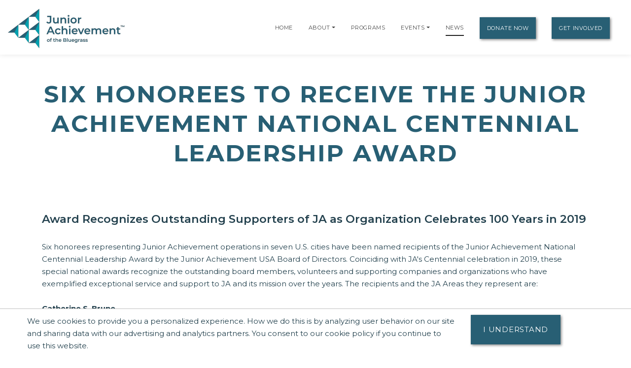

--- FILE ---
content_type: text/html; charset=utf-8
request_url: https://www.google.com/recaptcha/api2/anchor?ar=1&k=6LfHrSkUAAAAAPnKk5cT6JuKlKPzbwyTYuO8--Vr&co=aHR0cHM6Ly9ibHVlZ3Jhc3MuamEub3JnOjQ0Mw..&hl=en&v=PoyoqOPhxBO7pBk68S4YbpHZ&size=invisible&anchor-ms=20000&execute-ms=30000&cb=gtoeh772u3nw
body_size: 49606
content:
<!DOCTYPE HTML><html dir="ltr" lang="en"><head><meta http-equiv="Content-Type" content="text/html; charset=UTF-8">
<meta http-equiv="X-UA-Compatible" content="IE=edge">
<title>reCAPTCHA</title>
<style type="text/css">
/* cyrillic-ext */
@font-face {
  font-family: 'Roboto';
  font-style: normal;
  font-weight: 400;
  font-stretch: 100%;
  src: url(//fonts.gstatic.com/s/roboto/v48/KFO7CnqEu92Fr1ME7kSn66aGLdTylUAMa3GUBHMdazTgWw.woff2) format('woff2');
  unicode-range: U+0460-052F, U+1C80-1C8A, U+20B4, U+2DE0-2DFF, U+A640-A69F, U+FE2E-FE2F;
}
/* cyrillic */
@font-face {
  font-family: 'Roboto';
  font-style: normal;
  font-weight: 400;
  font-stretch: 100%;
  src: url(//fonts.gstatic.com/s/roboto/v48/KFO7CnqEu92Fr1ME7kSn66aGLdTylUAMa3iUBHMdazTgWw.woff2) format('woff2');
  unicode-range: U+0301, U+0400-045F, U+0490-0491, U+04B0-04B1, U+2116;
}
/* greek-ext */
@font-face {
  font-family: 'Roboto';
  font-style: normal;
  font-weight: 400;
  font-stretch: 100%;
  src: url(//fonts.gstatic.com/s/roboto/v48/KFO7CnqEu92Fr1ME7kSn66aGLdTylUAMa3CUBHMdazTgWw.woff2) format('woff2');
  unicode-range: U+1F00-1FFF;
}
/* greek */
@font-face {
  font-family: 'Roboto';
  font-style: normal;
  font-weight: 400;
  font-stretch: 100%;
  src: url(//fonts.gstatic.com/s/roboto/v48/KFO7CnqEu92Fr1ME7kSn66aGLdTylUAMa3-UBHMdazTgWw.woff2) format('woff2');
  unicode-range: U+0370-0377, U+037A-037F, U+0384-038A, U+038C, U+038E-03A1, U+03A3-03FF;
}
/* math */
@font-face {
  font-family: 'Roboto';
  font-style: normal;
  font-weight: 400;
  font-stretch: 100%;
  src: url(//fonts.gstatic.com/s/roboto/v48/KFO7CnqEu92Fr1ME7kSn66aGLdTylUAMawCUBHMdazTgWw.woff2) format('woff2');
  unicode-range: U+0302-0303, U+0305, U+0307-0308, U+0310, U+0312, U+0315, U+031A, U+0326-0327, U+032C, U+032F-0330, U+0332-0333, U+0338, U+033A, U+0346, U+034D, U+0391-03A1, U+03A3-03A9, U+03B1-03C9, U+03D1, U+03D5-03D6, U+03F0-03F1, U+03F4-03F5, U+2016-2017, U+2034-2038, U+203C, U+2040, U+2043, U+2047, U+2050, U+2057, U+205F, U+2070-2071, U+2074-208E, U+2090-209C, U+20D0-20DC, U+20E1, U+20E5-20EF, U+2100-2112, U+2114-2115, U+2117-2121, U+2123-214F, U+2190, U+2192, U+2194-21AE, U+21B0-21E5, U+21F1-21F2, U+21F4-2211, U+2213-2214, U+2216-22FF, U+2308-230B, U+2310, U+2319, U+231C-2321, U+2336-237A, U+237C, U+2395, U+239B-23B7, U+23D0, U+23DC-23E1, U+2474-2475, U+25AF, U+25B3, U+25B7, U+25BD, U+25C1, U+25CA, U+25CC, U+25FB, U+266D-266F, U+27C0-27FF, U+2900-2AFF, U+2B0E-2B11, U+2B30-2B4C, U+2BFE, U+3030, U+FF5B, U+FF5D, U+1D400-1D7FF, U+1EE00-1EEFF;
}
/* symbols */
@font-face {
  font-family: 'Roboto';
  font-style: normal;
  font-weight: 400;
  font-stretch: 100%;
  src: url(//fonts.gstatic.com/s/roboto/v48/KFO7CnqEu92Fr1ME7kSn66aGLdTylUAMaxKUBHMdazTgWw.woff2) format('woff2');
  unicode-range: U+0001-000C, U+000E-001F, U+007F-009F, U+20DD-20E0, U+20E2-20E4, U+2150-218F, U+2190, U+2192, U+2194-2199, U+21AF, U+21E6-21F0, U+21F3, U+2218-2219, U+2299, U+22C4-22C6, U+2300-243F, U+2440-244A, U+2460-24FF, U+25A0-27BF, U+2800-28FF, U+2921-2922, U+2981, U+29BF, U+29EB, U+2B00-2BFF, U+4DC0-4DFF, U+FFF9-FFFB, U+10140-1018E, U+10190-1019C, U+101A0, U+101D0-101FD, U+102E0-102FB, U+10E60-10E7E, U+1D2C0-1D2D3, U+1D2E0-1D37F, U+1F000-1F0FF, U+1F100-1F1AD, U+1F1E6-1F1FF, U+1F30D-1F30F, U+1F315, U+1F31C, U+1F31E, U+1F320-1F32C, U+1F336, U+1F378, U+1F37D, U+1F382, U+1F393-1F39F, U+1F3A7-1F3A8, U+1F3AC-1F3AF, U+1F3C2, U+1F3C4-1F3C6, U+1F3CA-1F3CE, U+1F3D4-1F3E0, U+1F3ED, U+1F3F1-1F3F3, U+1F3F5-1F3F7, U+1F408, U+1F415, U+1F41F, U+1F426, U+1F43F, U+1F441-1F442, U+1F444, U+1F446-1F449, U+1F44C-1F44E, U+1F453, U+1F46A, U+1F47D, U+1F4A3, U+1F4B0, U+1F4B3, U+1F4B9, U+1F4BB, U+1F4BF, U+1F4C8-1F4CB, U+1F4D6, U+1F4DA, U+1F4DF, U+1F4E3-1F4E6, U+1F4EA-1F4ED, U+1F4F7, U+1F4F9-1F4FB, U+1F4FD-1F4FE, U+1F503, U+1F507-1F50B, U+1F50D, U+1F512-1F513, U+1F53E-1F54A, U+1F54F-1F5FA, U+1F610, U+1F650-1F67F, U+1F687, U+1F68D, U+1F691, U+1F694, U+1F698, U+1F6AD, U+1F6B2, U+1F6B9-1F6BA, U+1F6BC, U+1F6C6-1F6CF, U+1F6D3-1F6D7, U+1F6E0-1F6EA, U+1F6F0-1F6F3, U+1F6F7-1F6FC, U+1F700-1F7FF, U+1F800-1F80B, U+1F810-1F847, U+1F850-1F859, U+1F860-1F887, U+1F890-1F8AD, U+1F8B0-1F8BB, U+1F8C0-1F8C1, U+1F900-1F90B, U+1F93B, U+1F946, U+1F984, U+1F996, U+1F9E9, U+1FA00-1FA6F, U+1FA70-1FA7C, U+1FA80-1FA89, U+1FA8F-1FAC6, U+1FACE-1FADC, U+1FADF-1FAE9, U+1FAF0-1FAF8, U+1FB00-1FBFF;
}
/* vietnamese */
@font-face {
  font-family: 'Roboto';
  font-style: normal;
  font-weight: 400;
  font-stretch: 100%;
  src: url(//fonts.gstatic.com/s/roboto/v48/KFO7CnqEu92Fr1ME7kSn66aGLdTylUAMa3OUBHMdazTgWw.woff2) format('woff2');
  unicode-range: U+0102-0103, U+0110-0111, U+0128-0129, U+0168-0169, U+01A0-01A1, U+01AF-01B0, U+0300-0301, U+0303-0304, U+0308-0309, U+0323, U+0329, U+1EA0-1EF9, U+20AB;
}
/* latin-ext */
@font-face {
  font-family: 'Roboto';
  font-style: normal;
  font-weight: 400;
  font-stretch: 100%;
  src: url(//fonts.gstatic.com/s/roboto/v48/KFO7CnqEu92Fr1ME7kSn66aGLdTylUAMa3KUBHMdazTgWw.woff2) format('woff2');
  unicode-range: U+0100-02BA, U+02BD-02C5, U+02C7-02CC, U+02CE-02D7, U+02DD-02FF, U+0304, U+0308, U+0329, U+1D00-1DBF, U+1E00-1E9F, U+1EF2-1EFF, U+2020, U+20A0-20AB, U+20AD-20C0, U+2113, U+2C60-2C7F, U+A720-A7FF;
}
/* latin */
@font-face {
  font-family: 'Roboto';
  font-style: normal;
  font-weight: 400;
  font-stretch: 100%;
  src: url(//fonts.gstatic.com/s/roboto/v48/KFO7CnqEu92Fr1ME7kSn66aGLdTylUAMa3yUBHMdazQ.woff2) format('woff2');
  unicode-range: U+0000-00FF, U+0131, U+0152-0153, U+02BB-02BC, U+02C6, U+02DA, U+02DC, U+0304, U+0308, U+0329, U+2000-206F, U+20AC, U+2122, U+2191, U+2193, U+2212, U+2215, U+FEFF, U+FFFD;
}
/* cyrillic-ext */
@font-face {
  font-family: 'Roboto';
  font-style: normal;
  font-weight: 500;
  font-stretch: 100%;
  src: url(//fonts.gstatic.com/s/roboto/v48/KFO7CnqEu92Fr1ME7kSn66aGLdTylUAMa3GUBHMdazTgWw.woff2) format('woff2');
  unicode-range: U+0460-052F, U+1C80-1C8A, U+20B4, U+2DE0-2DFF, U+A640-A69F, U+FE2E-FE2F;
}
/* cyrillic */
@font-face {
  font-family: 'Roboto';
  font-style: normal;
  font-weight: 500;
  font-stretch: 100%;
  src: url(//fonts.gstatic.com/s/roboto/v48/KFO7CnqEu92Fr1ME7kSn66aGLdTylUAMa3iUBHMdazTgWw.woff2) format('woff2');
  unicode-range: U+0301, U+0400-045F, U+0490-0491, U+04B0-04B1, U+2116;
}
/* greek-ext */
@font-face {
  font-family: 'Roboto';
  font-style: normal;
  font-weight: 500;
  font-stretch: 100%;
  src: url(//fonts.gstatic.com/s/roboto/v48/KFO7CnqEu92Fr1ME7kSn66aGLdTylUAMa3CUBHMdazTgWw.woff2) format('woff2');
  unicode-range: U+1F00-1FFF;
}
/* greek */
@font-face {
  font-family: 'Roboto';
  font-style: normal;
  font-weight: 500;
  font-stretch: 100%;
  src: url(//fonts.gstatic.com/s/roboto/v48/KFO7CnqEu92Fr1ME7kSn66aGLdTylUAMa3-UBHMdazTgWw.woff2) format('woff2');
  unicode-range: U+0370-0377, U+037A-037F, U+0384-038A, U+038C, U+038E-03A1, U+03A3-03FF;
}
/* math */
@font-face {
  font-family: 'Roboto';
  font-style: normal;
  font-weight: 500;
  font-stretch: 100%;
  src: url(//fonts.gstatic.com/s/roboto/v48/KFO7CnqEu92Fr1ME7kSn66aGLdTylUAMawCUBHMdazTgWw.woff2) format('woff2');
  unicode-range: U+0302-0303, U+0305, U+0307-0308, U+0310, U+0312, U+0315, U+031A, U+0326-0327, U+032C, U+032F-0330, U+0332-0333, U+0338, U+033A, U+0346, U+034D, U+0391-03A1, U+03A3-03A9, U+03B1-03C9, U+03D1, U+03D5-03D6, U+03F0-03F1, U+03F4-03F5, U+2016-2017, U+2034-2038, U+203C, U+2040, U+2043, U+2047, U+2050, U+2057, U+205F, U+2070-2071, U+2074-208E, U+2090-209C, U+20D0-20DC, U+20E1, U+20E5-20EF, U+2100-2112, U+2114-2115, U+2117-2121, U+2123-214F, U+2190, U+2192, U+2194-21AE, U+21B0-21E5, U+21F1-21F2, U+21F4-2211, U+2213-2214, U+2216-22FF, U+2308-230B, U+2310, U+2319, U+231C-2321, U+2336-237A, U+237C, U+2395, U+239B-23B7, U+23D0, U+23DC-23E1, U+2474-2475, U+25AF, U+25B3, U+25B7, U+25BD, U+25C1, U+25CA, U+25CC, U+25FB, U+266D-266F, U+27C0-27FF, U+2900-2AFF, U+2B0E-2B11, U+2B30-2B4C, U+2BFE, U+3030, U+FF5B, U+FF5D, U+1D400-1D7FF, U+1EE00-1EEFF;
}
/* symbols */
@font-face {
  font-family: 'Roboto';
  font-style: normal;
  font-weight: 500;
  font-stretch: 100%;
  src: url(//fonts.gstatic.com/s/roboto/v48/KFO7CnqEu92Fr1ME7kSn66aGLdTylUAMaxKUBHMdazTgWw.woff2) format('woff2');
  unicode-range: U+0001-000C, U+000E-001F, U+007F-009F, U+20DD-20E0, U+20E2-20E4, U+2150-218F, U+2190, U+2192, U+2194-2199, U+21AF, U+21E6-21F0, U+21F3, U+2218-2219, U+2299, U+22C4-22C6, U+2300-243F, U+2440-244A, U+2460-24FF, U+25A0-27BF, U+2800-28FF, U+2921-2922, U+2981, U+29BF, U+29EB, U+2B00-2BFF, U+4DC0-4DFF, U+FFF9-FFFB, U+10140-1018E, U+10190-1019C, U+101A0, U+101D0-101FD, U+102E0-102FB, U+10E60-10E7E, U+1D2C0-1D2D3, U+1D2E0-1D37F, U+1F000-1F0FF, U+1F100-1F1AD, U+1F1E6-1F1FF, U+1F30D-1F30F, U+1F315, U+1F31C, U+1F31E, U+1F320-1F32C, U+1F336, U+1F378, U+1F37D, U+1F382, U+1F393-1F39F, U+1F3A7-1F3A8, U+1F3AC-1F3AF, U+1F3C2, U+1F3C4-1F3C6, U+1F3CA-1F3CE, U+1F3D4-1F3E0, U+1F3ED, U+1F3F1-1F3F3, U+1F3F5-1F3F7, U+1F408, U+1F415, U+1F41F, U+1F426, U+1F43F, U+1F441-1F442, U+1F444, U+1F446-1F449, U+1F44C-1F44E, U+1F453, U+1F46A, U+1F47D, U+1F4A3, U+1F4B0, U+1F4B3, U+1F4B9, U+1F4BB, U+1F4BF, U+1F4C8-1F4CB, U+1F4D6, U+1F4DA, U+1F4DF, U+1F4E3-1F4E6, U+1F4EA-1F4ED, U+1F4F7, U+1F4F9-1F4FB, U+1F4FD-1F4FE, U+1F503, U+1F507-1F50B, U+1F50D, U+1F512-1F513, U+1F53E-1F54A, U+1F54F-1F5FA, U+1F610, U+1F650-1F67F, U+1F687, U+1F68D, U+1F691, U+1F694, U+1F698, U+1F6AD, U+1F6B2, U+1F6B9-1F6BA, U+1F6BC, U+1F6C6-1F6CF, U+1F6D3-1F6D7, U+1F6E0-1F6EA, U+1F6F0-1F6F3, U+1F6F7-1F6FC, U+1F700-1F7FF, U+1F800-1F80B, U+1F810-1F847, U+1F850-1F859, U+1F860-1F887, U+1F890-1F8AD, U+1F8B0-1F8BB, U+1F8C0-1F8C1, U+1F900-1F90B, U+1F93B, U+1F946, U+1F984, U+1F996, U+1F9E9, U+1FA00-1FA6F, U+1FA70-1FA7C, U+1FA80-1FA89, U+1FA8F-1FAC6, U+1FACE-1FADC, U+1FADF-1FAE9, U+1FAF0-1FAF8, U+1FB00-1FBFF;
}
/* vietnamese */
@font-face {
  font-family: 'Roboto';
  font-style: normal;
  font-weight: 500;
  font-stretch: 100%;
  src: url(//fonts.gstatic.com/s/roboto/v48/KFO7CnqEu92Fr1ME7kSn66aGLdTylUAMa3OUBHMdazTgWw.woff2) format('woff2');
  unicode-range: U+0102-0103, U+0110-0111, U+0128-0129, U+0168-0169, U+01A0-01A1, U+01AF-01B0, U+0300-0301, U+0303-0304, U+0308-0309, U+0323, U+0329, U+1EA0-1EF9, U+20AB;
}
/* latin-ext */
@font-face {
  font-family: 'Roboto';
  font-style: normal;
  font-weight: 500;
  font-stretch: 100%;
  src: url(//fonts.gstatic.com/s/roboto/v48/KFO7CnqEu92Fr1ME7kSn66aGLdTylUAMa3KUBHMdazTgWw.woff2) format('woff2');
  unicode-range: U+0100-02BA, U+02BD-02C5, U+02C7-02CC, U+02CE-02D7, U+02DD-02FF, U+0304, U+0308, U+0329, U+1D00-1DBF, U+1E00-1E9F, U+1EF2-1EFF, U+2020, U+20A0-20AB, U+20AD-20C0, U+2113, U+2C60-2C7F, U+A720-A7FF;
}
/* latin */
@font-face {
  font-family: 'Roboto';
  font-style: normal;
  font-weight: 500;
  font-stretch: 100%;
  src: url(//fonts.gstatic.com/s/roboto/v48/KFO7CnqEu92Fr1ME7kSn66aGLdTylUAMa3yUBHMdazQ.woff2) format('woff2');
  unicode-range: U+0000-00FF, U+0131, U+0152-0153, U+02BB-02BC, U+02C6, U+02DA, U+02DC, U+0304, U+0308, U+0329, U+2000-206F, U+20AC, U+2122, U+2191, U+2193, U+2212, U+2215, U+FEFF, U+FFFD;
}
/* cyrillic-ext */
@font-face {
  font-family: 'Roboto';
  font-style: normal;
  font-weight: 900;
  font-stretch: 100%;
  src: url(//fonts.gstatic.com/s/roboto/v48/KFO7CnqEu92Fr1ME7kSn66aGLdTylUAMa3GUBHMdazTgWw.woff2) format('woff2');
  unicode-range: U+0460-052F, U+1C80-1C8A, U+20B4, U+2DE0-2DFF, U+A640-A69F, U+FE2E-FE2F;
}
/* cyrillic */
@font-face {
  font-family: 'Roboto';
  font-style: normal;
  font-weight: 900;
  font-stretch: 100%;
  src: url(//fonts.gstatic.com/s/roboto/v48/KFO7CnqEu92Fr1ME7kSn66aGLdTylUAMa3iUBHMdazTgWw.woff2) format('woff2');
  unicode-range: U+0301, U+0400-045F, U+0490-0491, U+04B0-04B1, U+2116;
}
/* greek-ext */
@font-face {
  font-family: 'Roboto';
  font-style: normal;
  font-weight: 900;
  font-stretch: 100%;
  src: url(//fonts.gstatic.com/s/roboto/v48/KFO7CnqEu92Fr1ME7kSn66aGLdTylUAMa3CUBHMdazTgWw.woff2) format('woff2');
  unicode-range: U+1F00-1FFF;
}
/* greek */
@font-face {
  font-family: 'Roboto';
  font-style: normal;
  font-weight: 900;
  font-stretch: 100%;
  src: url(//fonts.gstatic.com/s/roboto/v48/KFO7CnqEu92Fr1ME7kSn66aGLdTylUAMa3-UBHMdazTgWw.woff2) format('woff2');
  unicode-range: U+0370-0377, U+037A-037F, U+0384-038A, U+038C, U+038E-03A1, U+03A3-03FF;
}
/* math */
@font-face {
  font-family: 'Roboto';
  font-style: normal;
  font-weight: 900;
  font-stretch: 100%;
  src: url(//fonts.gstatic.com/s/roboto/v48/KFO7CnqEu92Fr1ME7kSn66aGLdTylUAMawCUBHMdazTgWw.woff2) format('woff2');
  unicode-range: U+0302-0303, U+0305, U+0307-0308, U+0310, U+0312, U+0315, U+031A, U+0326-0327, U+032C, U+032F-0330, U+0332-0333, U+0338, U+033A, U+0346, U+034D, U+0391-03A1, U+03A3-03A9, U+03B1-03C9, U+03D1, U+03D5-03D6, U+03F0-03F1, U+03F4-03F5, U+2016-2017, U+2034-2038, U+203C, U+2040, U+2043, U+2047, U+2050, U+2057, U+205F, U+2070-2071, U+2074-208E, U+2090-209C, U+20D0-20DC, U+20E1, U+20E5-20EF, U+2100-2112, U+2114-2115, U+2117-2121, U+2123-214F, U+2190, U+2192, U+2194-21AE, U+21B0-21E5, U+21F1-21F2, U+21F4-2211, U+2213-2214, U+2216-22FF, U+2308-230B, U+2310, U+2319, U+231C-2321, U+2336-237A, U+237C, U+2395, U+239B-23B7, U+23D0, U+23DC-23E1, U+2474-2475, U+25AF, U+25B3, U+25B7, U+25BD, U+25C1, U+25CA, U+25CC, U+25FB, U+266D-266F, U+27C0-27FF, U+2900-2AFF, U+2B0E-2B11, U+2B30-2B4C, U+2BFE, U+3030, U+FF5B, U+FF5D, U+1D400-1D7FF, U+1EE00-1EEFF;
}
/* symbols */
@font-face {
  font-family: 'Roboto';
  font-style: normal;
  font-weight: 900;
  font-stretch: 100%;
  src: url(//fonts.gstatic.com/s/roboto/v48/KFO7CnqEu92Fr1ME7kSn66aGLdTylUAMaxKUBHMdazTgWw.woff2) format('woff2');
  unicode-range: U+0001-000C, U+000E-001F, U+007F-009F, U+20DD-20E0, U+20E2-20E4, U+2150-218F, U+2190, U+2192, U+2194-2199, U+21AF, U+21E6-21F0, U+21F3, U+2218-2219, U+2299, U+22C4-22C6, U+2300-243F, U+2440-244A, U+2460-24FF, U+25A0-27BF, U+2800-28FF, U+2921-2922, U+2981, U+29BF, U+29EB, U+2B00-2BFF, U+4DC0-4DFF, U+FFF9-FFFB, U+10140-1018E, U+10190-1019C, U+101A0, U+101D0-101FD, U+102E0-102FB, U+10E60-10E7E, U+1D2C0-1D2D3, U+1D2E0-1D37F, U+1F000-1F0FF, U+1F100-1F1AD, U+1F1E6-1F1FF, U+1F30D-1F30F, U+1F315, U+1F31C, U+1F31E, U+1F320-1F32C, U+1F336, U+1F378, U+1F37D, U+1F382, U+1F393-1F39F, U+1F3A7-1F3A8, U+1F3AC-1F3AF, U+1F3C2, U+1F3C4-1F3C6, U+1F3CA-1F3CE, U+1F3D4-1F3E0, U+1F3ED, U+1F3F1-1F3F3, U+1F3F5-1F3F7, U+1F408, U+1F415, U+1F41F, U+1F426, U+1F43F, U+1F441-1F442, U+1F444, U+1F446-1F449, U+1F44C-1F44E, U+1F453, U+1F46A, U+1F47D, U+1F4A3, U+1F4B0, U+1F4B3, U+1F4B9, U+1F4BB, U+1F4BF, U+1F4C8-1F4CB, U+1F4D6, U+1F4DA, U+1F4DF, U+1F4E3-1F4E6, U+1F4EA-1F4ED, U+1F4F7, U+1F4F9-1F4FB, U+1F4FD-1F4FE, U+1F503, U+1F507-1F50B, U+1F50D, U+1F512-1F513, U+1F53E-1F54A, U+1F54F-1F5FA, U+1F610, U+1F650-1F67F, U+1F687, U+1F68D, U+1F691, U+1F694, U+1F698, U+1F6AD, U+1F6B2, U+1F6B9-1F6BA, U+1F6BC, U+1F6C6-1F6CF, U+1F6D3-1F6D7, U+1F6E0-1F6EA, U+1F6F0-1F6F3, U+1F6F7-1F6FC, U+1F700-1F7FF, U+1F800-1F80B, U+1F810-1F847, U+1F850-1F859, U+1F860-1F887, U+1F890-1F8AD, U+1F8B0-1F8BB, U+1F8C0-1F8C1, U+1F900-1F90B, U+1F93B, U+1F946, U+1F984, U+1F996, U+1F9E9, U+1FA00-1FA6F, U+1FA70-1FA7C, U+1FA80-1FA89, U+1FA8F-1FAC6, U+1FACE-1FADC, U+1FADF-1FAE9, U+1FAF0-1FAF8, U+1FB00-1FBFF;
}
/* vietnamese */
@font-face {
  font-family: 'Roboto';
  font-style: normal;
  font-weight: 900;
  font-stretch: 100%;
  src: url(//fonts.gstatic.com/s/roboto/v48/KFO7CnqEu92Fr1ME7kSn66aGLdTylUAMa3OUBHMdazTgWw.woff2) format('woff2');
  unicode-range: U+0102-0103, U+0110-0111, U+0128-0129, U+0168-0169, U+01A0-01A1, U+01AF-01B0, U+0300-0301, U+0303-0304, U+0308-0309, U+0323, U+0329, U+1EA0-1EF9, U+20AB;
}
/* latin-ext */
@font-face {
  font-family: 'Roboto';
  font-style: normal;
  font-weight: 900;
  font-stretch: 100%;
  src: url(//fonts.gstatic.com/s/roboto/v48/KFO7CnqEu92Fr1ME7kSn66aGLdTylUAMa3KUBHMdazTgWw.woff2) format('woff2');
  unicode-range: U+0100-02BA, U+02BD-02C5, U+02C7-02CC, U+02CE-02D7, U+02DD-02FF, U+0304, U+0308, U+0329, U+1D00-1DBF, U+1E00-1E9F, U+1EF2-1EFF, U+2020, U+20A0-20AB, U+20AD-20C0, U+2113, U+2C60-2C7F, U+A720-A7FF;
}
/* latin */
@font-face {
  font-family: 'Roboto';
  font-style: normal;
  font-weight: 900;
  font-stretch: 100%;
  src: url(//fonts.gstatic.com/s/roboto/v48/KFO7CnqEu92Fr1ME7kSn66aGLdTylUAMa3yUBHMdazQ.woff2) format('woff2');
  unicode-range: U+0000-00FF, U+0131, U+0152-0153, U+02BB-02BC, U+02C6, U+02DA, U+02DC, U+0304, U+0308, U+0329, U+2000-206F, U+20AC, U+2122, U+2191, U+2193, U+2212, U+2215, U+FEFF, U+FFFD;
}

</style>
<link rel="stylesheet" type="text/css" href="https://www.gstatic.com/recaptcha/releases/PoyoqOPhxBO7pBk68S4YbpHZ/styles__ltr.css">
<script nonce="k-03gLTfYpKsycXvZe3DDw" type="text/javascript">window['__recaptcha_api'] = 'https://www.google.com/recaptcha/api2/';</script>
<script type="text/javascript" src="https://www.gstatic.com/recaptcha/releases/PoyoqOPhxBO7pBk68S4YbpHZ/recaptcha__en.js" nonce="k-03gLTfYpKsycXvZe3DDw">
      
    </script></head>
<body><div id="rc-anchor-alert" class="rc-anchor-alert"></div>
<input type="hidden" id="recaptcha-token" value="[base64]">
<script type="text/javascript" nonce="k-03gLTfYpKsycXvZe3DDw">
      recaptcha.anchor.Main.init("[\x22ainput\x22,[\x22bgdata\x22,\x22\x22,\[base64]/[base64]/[base64]/ZyhXLGgpOnEoW04sMjEsbF0sVywwKSxoKSxmYWxzZSxmYWxzZSl9Y2F0Y2goayl7RygzNTgsVyk/[base64]/[base64]/[base64]/[base64]/[base64]/[base64]/[base64]/bmV3IEJbT10oRFswXSk6dz09Mj9uZXcgQltPXShEWzBdLERbMV0pOnc9PTM/bmV3IEJbT10oRFswXSxEWzFdLERbMl0pOnc9PTQ/[base64]/[base64]/[base64]/[base64]/[base64]\\u003d\x22,\[base64]\\u003d\\u003d\x22,\x22wokRYMKFZMKbc3ALw4tkw5oAbEM4KsOvQTfDiCPCssO5bBzCkT/DmXQaHcOPwr/Cm8OXw6tNw7wfw7NgQcOgXcKiV8KuwqsAZMKTwpIRLwnCoMK9dMKbwpXCt8OcPMK/CD3Conxaw5pgbz/CmiIEJMKcwq/DrknDjD9FL8OpVljCgjTClsOXQcOgwqbDv3k1EMOTAsK5wqwDwpnDpHjDqwsnw6PDtMKETsOrIsOVw4hqw7NaasOWFBI+w58aHgDDiMK5w79IEcOJwoDDg05NBsO1wr3DjsO/w6TDimIcSMKfAcKWwrUyHXQLw5M4wqrDlMKmwpEISy3CjD3DksKIw4ZPwqpSwqvCrD5YI8OJfBthw6/DkVrDrsOhw7NCwoLCpsOyLEp1esOMwrLDgsKpM8O8w797w4gXw5ldOcOTw7/[base64]/w5/CpsOFVMKnwq/DksO3woF2QlMFwrvCrsKrw6RsYMOGecKywq1HdMK6wr9Kw6rCgcO+Y8Odw4fDlMKjAljDrh/DtcKxw7bCrcKlYW9gOsOqcsO7wqYvwqAgBWUqFDpLwqLCl1vCm8KdYQHDq1XChEM/YGXDtBEbG8KSXMOLAG3Cjn/DoMKowqlRwqMDDwrCpsK9w6o3HHTCgjbDqHp1AMOvw5XDkT5fw7fCjMOkJFAKw4XCrMO1dVPCvGI0w7tAe8KyWMKDw4LDlGfDr8Kiwp/CpcKhwrJ6WsOQwp7ClRcow4nDgMOzYifCuSwrEBPCkkDDucO/w490IQXDiHDDuMO4wrAFwo7DoXzDkyw6wr/Cui7CosO2AVIdInXCkx3Do8OmwrfCicKzc3jCll3DmsOobsOKw5nCkiRcw5EdBcKYcQdOccO+w5grwq/DkW9/QsKVDit8w5vDvsKBwoXDq8KkwpXCo8Kww70LAsKiwoN5wpbCtsKHJmsRw5DDvsK3wrvCq8KNb8KXw6UpAk5ow6IVwrpeAnxgw6waEcKTwqsxGgPDqyZsVXbCicK9w5bDjsOcw4JfP2bChhXCuAzDoMODIR/Cjh7Ct8Kuw79awqfDscKKRsKXwpcvAwZfwonDj8KJWDJ5L8Olf8OtK3bCrcOEwpFaEsOiFhMmw6rCrsOOT8ODw5LCoWnCv0sMbjArT1DDisKPwrTCiF8QasOhAcOew5bDvMOPI8ORw7Y9LsOrwqclwo1xwp3CvMKpAsKFwonDj8KKFsObw5/DvcOcw4fDukDDnzdqw5VwNcKPwrnCpMKRbMKyw73Du8OyKCYgw6/DlMODF8KnTcKKwqwDRcO3BMKew5hqbcKWZTBBwpbCtcO/FD9PN8KzwoTDsikJfBrCv8O4JsOkQ3cmdUbDlcKCLwZqO2sgDMKQcH/Cn8OOesKlPMOlwq7CiMO4fRbCvU5zwq/[base64]/DrXkJwqQJw4DCmCsxw4rCscOqwqHCgw5lYyR5aRHDiMO6OjIrwrBif8Oiw658fcOUAcKUw5LDii/Dj8Opw77ChQxbwq/DiyPCtMKYSsKmw4HCugY7w7hcA8OJw5h8NX3CkX1vVcOkwr7DmsOww5TCgyx6wrwNNA3DuBLCqXXDm8O6VDMFw4jDusOCw43DjcK3wrLCjcOLLxzCuMK9woTDuXQJwrzChCXDp8OaTcKvworCpMKSVRrDnXrCj8KSIMKtwqzCjURjw4DClsKlw4FlAMOUFH/ClMOnZ39Owp3CsUNHGsORwpt8PcKsw6AMw4oMw5RGwqE+UcKhw6vCocKwwrXDmcKtGEPDtjjDsk/CkSZ+wq/[base64]/DusKew4HDhXhCFMKbQWzCkRzCv8O2w7tQaA3DrsKBZRQVGBHDo8Oaw4ZDw4LDkcO/w4DCrcOrwoXCggzCnG8fKlVtw5jCj8ORBRfDgcOCwrZPwrLDrMO+wqTCjcOEw6fCu8OEwovCq8KjB8O6VcKZwqrCh0FCw7jCsDsQU8O3MC8TP8OYw61wwrpEw63DvMOhDmhTwpkXRcO7wph3w7zCgknCjVDCulEGwqvCvkhPw79YHVnCk3jDn8OFE8OubRYfVcK/a8OVM2XDlT3CjMKhQzzDqsOrwqjChyMhY8OMQMOFw5UAW8O5w6DCrD4Rw47CtMORFgXDnyrCucKTw7vDmCjDmGsJc8KsGgvDoVTCrsOcw7MUQ8KtSSMUbMKJw43DhAnDl8KSIsOaw4HDjsKtwq4PZxzCv2/[base64]/ZMOndcOzw5fCm8OxwpDDrCbDqcKcR8KUEUXDtcKcwoRXWzzCgB7DqMKLbwVwwp5Rw4x/w7Zkw4HCkMOfeMOrw43DvMOWVRVpwqoXw6I9T8OpB1YhwooLwqbClcOrIyQHD8KQwpHCk8O9w7PDnQwhW8O0E8KeAgoRcjjCjmghwq7Do8OXwpjCqsKkw6DDo8K3woMNwpjDhy4Mwo5/[base64]/CscO2PMOzdsK2wpfDgMKxwog7w5XChcOQNgbChDDCn03Dj1F7w7nDtUoXbGENL8OjTMKbw7DDosKMMMO6wrEhd8OEwr/DjcOVw4/DosKFw4TCjD/[base64]/[base64]/CnlLCrijCjy9kwqHDlXzCkinDg8KQwoYdw4Ubbn0eJsOUwqnDqjMgwpzCuAhqw6nCpFcDw7pQw7pUw7QBwp/CicOAPcK5wrJUemtYw4zDhGXCssK/VClkworCugxoNsKpHw0+MT9BPcO3wr3DvcKIfMOYwrrDghjCmj/CoDUrw5bCsD3CnijDpsOeXGklwqjDhSPDlj3DqcK3TzZpJsK7w613Mz7DusKVw7zCh8K/WsOtwp0UYCI/SB/CtSPCmsK7FsKQdVLCuW1LecKiwpN0w41+wqrCosOJwpDCgcKSI8OVYBHDm8O9wpfCo1JWwrQrbcKqw7ZIfcObGnjDj3zCuQYHUMK7UlrDhsKswrfChxvDtyLCv8KRWzJ0wrLCnn/DmHjCjWNTAsKSG8O/[base64]/Dr8K6bC7Dq3/DsBDCtcKJw6jDtMKVCEvDoBc4wocKw6JDwo5Pwr5vbcKVDFtYLErCuMKGw7d7w5QOFcOPwrZlwqbDoiXCo8K9KsKHw6fCk8OpTsKOwqXDocOJVsOJNcKDwo3Dk8OfwoQ3w74IwpvDlFgWwrDDmibDgMKhw6VWw6XDgsOuVGjChsO/BFDDjzHCicOVDi3CqsOFw63DnGIswo5vw7d1MsKLKghMPzNHw69Dwr7Cqx4LZ8KSIsKPVMOdw53ClsOvIBfCgMO2V8K6PMK0wr9Ow6svw6/ChcKkw4cMwqXDgMKvw7gIwoDCvBTCoC02w4Zpwq10wrfDlQx9GMKTw7/DnMK1H3QFHcKLw719woPCnn80wpLDoMOCwoDCvcKkwobCqMKVF8K6wqNYwqsSwqJbwq7DujYVw4fCoATDqH7DkxtNWMO9wpJGw64gAcOawqzDhcKaVxDCvSA1QV/[base64]/wowmw6rDtMOCGsKke8K8LmvCv2/DgsOpTyYxD0APw74QMWXDj8KkccKawoHDi1bCm8KmwrPDr8KNw4/CqALDncK5c13DtMKfwoLDgMOiw6nCo8OXPxPCplLDtMOOwo/Cs8KIWcK0w7jDmlxQABUDRMOGLlA4McO3G8OrIEd3wpLCgcOXQMKjWUwRwrbDvndTwotDC8Ovw5jCm0tyw6skLcOyw4jCu8OIwo/CrsKNJMObcTYbJxHDlMONw7cswo9lZGcNw4XDgGLDssK/w4rCosOEw7fChsOWwrsldcKtBQnCmlrDusO+w55TIsKgI3/CsSLDh8Odw6zDosKDexvChMKSPQ/Ci1wtB8OiwoPDv8KFw78uJXF+emjCjcKCw6A+V8OEBU/DjsKNdgbCjcOdw756asKxAMKgX8KbI8KdwoBdwo/[base64]/EcKGw55yw4tme1/[base64]/CukLDqcKlP8KswrPDpjtvFsKAwpHDlMOzI2QtwrnCvsOwbsKWw53CjHTCk2MAecO7wrPDtMOOVsKgwrNtwoMMB33Ch8KQHyF8IifCjlvCjMKaw5XCm8K+w7vCs8O0csKcwqrDpUXDvg/DgzMbwpfDocK9bsKQI8K/G0tSwqMbwqp1Xh7DghdTw7DCiyzCvHl4woXDsAPDp15pw4XDoXgLwqgfw6zDkSHCsTQTw5XCmWpeLXF9eWrDiCIAE8OlSgTDvcOgQcKOwoN+EMKRwrzCssOEw7bCtD7CgzICEjgyDVMmw6rDg2pLEirCk2wewojCucO/w7RAEsOgw5PDlh8zDMKUPzTCtFnDhER3wrPDnsKmPzpxw4bDhRHCocOSMcK/w58Ow783w4sbXcOdHcK/w5jDmMKBFGpZwojDhcKVw5Y4dsKgw4vCjQPCisO2w48cw4DDhMKVwq/[base64]/[base64]/[base64]/Cv11FwoMww4JTHMKdcmY+bcKXaXnClz4mwrgvwofCu8OvWcOKEMOCwolPwqrClsKDacKMUsKOU8O6EQAEw4HDvMKCMVjDo3/[base64]/Q8OIbD0bb8OKMznDtlEdP8KZw7DCrcOxFHHDt0PDlMOewoDDh8KLRcKxw67CiiHCpsO0w5lKw4IaGw3CnTk5wrcmwqVYKhotw6fCusKDLMOvCHrDmWMtwqDCvcOvw5HDs3Nnw6jDi8KmbcKRcQ1gRx/[base64]/Cp8OOF0h8wrwvw6hnw6LCv8O+cgU+w4rCicKAworDlMKtwrvDrcO5XG7Dhg8pBsKPwp3CtkcMwoN+aGvCoBZrw6HCs8K+ZA3DucKVZ8OGw7/DjjAUP8Oow6bCoyZmOMOOw4cEw4gTwrPDpzHCtB9tAMKCw60ewqplwrQYQcKwShjDmcOtw7ooQ8KpRsKLCkvDqcK0LxgCw44lw5DDvMKyfDTCj8Orf8OqIsKFZcO0EMKRacOCwo/CtStbw5FaRsO0csKRwr9aw59wcsO+SMKGXcOyMsKmw5wgC0fCnXfDkcOPwozDhMOlOsKnw5HCr8Krw5t/NcKRMMOhw4sCwoF/wpxIwptWwrXDgMOPw5HDnWl0ZMKxBcKjwp5/wrLDvMOjw7AXVn59w7rDph11MivCjGkmP8Kaw4MVwpHCmFBXwqfDu2/DucOSwpfDvcOrw4/CpMKTwqRhR8KDC3/CssOrIcK9U8K6wpA/w4/[base64]/Cn8KdwonDsGrChMKewohgw7JTwo1BTMObw4xew6vCkAJUKWzDncOiw7MMZD0fw5fDhjzCp8Kjw4UEw6TDtznDvDpsR2nDvU/DokxzK2bDsAvClcKTwqTDmMKLwqcsY8O8fsOtw4rCji7Cv33DmTbDphrCuVzCj8OOwqB4w5NIwrd7JD/CksObwpbDuMKmwrrCuXLDmMK/[base64]/CcKYYVhwZ8OVw5VJXcKNfMKjw4UhBR8QSMOVEsOKwpBQMMOZR8Otw5Z0w5XDnRjDkMO+w5LCk1DDscO3AW/Ci8KQMcKwMcOXw5XDjwRdMMOswrLChsKaCcODw7xWw6fClEsSw7w2MsK3wqjClcOiHcOgRWTCh1cTdWJAZA/CvjDChMKbWFI9wpnDmnFywrLCs8K5w7XCusODU2XCjhHDhw/DmVdMMsO5KhMhwq3DjMOwDsOeOWgPU8O+w4gUw5nDpcO6dsKzUmHDghXCksKxN8OvCMKrw5YJwqDCuBgIf8K5w6k6wrxqwrl/w51jw7cUwo7DmsKrRinDqFNiFDbCjlfCrzk1WXopwow0wrfDicOawrw3BcKZHnJUOMOlLcKrbcKIwoRHwrN/W8O/Dl5jwrHDisOJw5vDniVLR0HCmh5fCsKKaC3Cv1/[base64]/DrGPCsEcDFsO0d2/DisOVGU7CssKaBsOhw5ZfKFLCigktLmXDikhPw5ZrwoHDqjUUw5ISOsKoW1EvQMOaw4QWw69NWwpoJMOew5M5YMKZeMKTWcKvfAXCmsONw7Zmw5TDqsOYw6PDh8KPSHDDs8KEdcOOMsKrXnvDvCTCr8K/[base64]/[base64]/CjsKnRcK7OF3DrSnCsMKxZ8KxMcOxeMOJwoFUw5LDj05rw7E5WMOhw4/DhMO3KzAXw6bCv8OPKMK9SEYHwrltScOqwpd+LsKRLcOawpAaw6PDrlk+IcK5EMK4MEnDoMKLXMOKw4LClxI5HFpoJ0gHLg0Cw6TDtgFRVMOJw5fDu8Oow4jCqMO4WMO4wqfDgcOfw5/DryJrbsOlSwbDjcONw7wAw7rDpsOOOMKbazXDgAzChERXw6XDjcK/w6JFOUE+JMOrGnnCm8OZwqTDl1RoXcOIYi7Duk5Bw73CtMKAbwLDh3JAwp3DliTDhyxbDxLDlBMPMTkhC8KVw5PChz/DtMKqem9bwqx/wovDpFJERcKTZ1jDgSoGw4/CmAoqScKXwoLChzxRLT3CucKUCwQRcVrCnCBDwo9tw74MY0Vqw6gKGMOiVsO8ZQASU1N/w5LCocKOa0fCvD0gYgLCmFRKa8KZDcKRw65rXFpzw4YAw4HCgh/Cq8K4wrNfbWfDgcKaa3DCn14Xw5VpTAhoDRR+wq7DgcOTw5HCr8K8w5/DpHbCsmdMIMOawpNdS8KJFUbCgWJvwqHCuMKWwpjDtsOfwq/[base64]/[base64]/[base64]/Dg3PDgCIMwq8ITsO4LcK1VBTDiMKwwqNPeMOQb01vcsKwwrxXw7jCmHLDlsOkw4gEJGYiw5gwEW9Nw4BefcOmfkzDgcK2b3/CkMKOHsKJFTPCgSzCq8OQw4PCi8KlLSFEw41cwp50I1p/OMODEsKqwqLCmsOnbHTDksORwpA6woEvwpVUwp3CrcKZXMO9w6zDukLDg0HCrMK2fMKAPhMVw7TDosKJwonCjQx3w6fCoMOpw7U3EsKzKsOEOcOTdy12b8Ovw5/[base64]/w6rCi1XDlMOOw7B7J3Mew6PCji3CiMOJwqd7wqDDisOhw4rClR8BImTClsOMIMKAwoHDscK5wosMwo3Dt8KOAinDrsKTaUPDhcKbJXLCtgvCiMKFTBDCryjDs8KQw6hTBMOEGsKrFMKuPDrDvcOtSMO8A8OKe8Kjwq/DqcO8WAlTw7nCkMOiKxnCs8KWX8K+fsOQwphLwq1ZXcK0wonDtcK3aMOZNw3CuBrCncOHwokYw55hw5R3wp/Ci17DrXPCgDnCpgDDmMO4fcOsworDu8OFwpjDnMO5w5DDnV8lJcO+XHLDtSI8w5bCq1BEw7piYn7Ckj3Cp1nDt8OuQMObJMOkXMODVhR7LlM0wqhfPsKEw7nCglApw4ksw7zDg8KeTsKaw4RLw5PCggrCvB4FVCLDh2jCuCoJw5Bqw45wdXnCnMOWw4/Cl8OQw6tLw6nDncO+w45FwpEoSsO5NcOSRsKiLsOSw5XCoMOVw4XDh8OOJGY2cy1Qw6fCscKhB3/[base64]/ClcK1PFQwwp5qYMK1woLCr8K/w67CgsOzw5zDv8OMUcOcwok0wrHCqHPCgcKrW8OKQ8OHUQLDhWl8w7UOVsKbwqzComVTwrxcbMOkFlzDn8OKw5lRwonCpndAw47Dq0Byw6rDtyRPwqkdw6Z8DDzCj8OFf8OVwpMowr3DrMO/w6HDmW7CnsK+LMKZw77DjMKHWMOgwo3CqkfDg8OuMmLDpHIiQsO+wr7CgcKANypXw49swokUOlQvXMOPwrHDv8KrwrHDr0zCscOcwo1IDjjCvsKHfsKpwqjCjww/[base64]/[base64]/DqMO5JsOMQMOLBX5EwqljwpQIwqvCrxZrUlUFw6lLd8KVODxZwpLClUdfQWzDq8KzMMO5wp8cw5TCg8OsXcOlw6LDi8KRfFLDkcKVfsOOw7nDqVp1wpMyw6DDpcK7aHIjw53DrTcgw6bDhVLCoT0jDFTCmMKXw7zCkzJRw7LDpsKQd09Vw47Ctg47wqPDomUow4/DhMKXNMK8wpdKw4cKAsOXYTfCr8KHWcO3PzXDpH1XFzJHORTDunF7E1jDgMOfEXAVw54FwpcHHhUcFMOswrnCjE7DgsOMaB/DvMO0CmZLwp1Ywpw3DcKIa8KiwrEDwo3Dr8Orw6kBwr1CwrI0HynDnF7Cp8ONCkN1w7LChC/ChMK7wrAeM8OTw6DCpmc3VMK8JHHChsKPXcOcw5gZw7lRw6NBw4FAEcOEXC09w7Now4/CmsOZVnsYw5rCu046McK5w7/Dl8OHwq0eU23DmcO3c8KiRR/DviTDjHTClsKcEi/Djw7CtxDDqcKBwozCikw4D3gUIy0JVMK9ZMKsw7zCn2PDhmEJw57Dk0NgI0XDgyjCj8O6w7fCnjU8dMO7w60qw6dLw7/Du8KWw7NGYMOFeXYfwqVLwprCh8KoUnMJHCpAw6dVwrIvwprCpzjCt8KcwqEBPsKCwqvCqVXDljPDnsKVTTDDi0JtJxHCgcKERyh8Vy/Dh8KAUAd9FMKhw4ZQRcKZwq/Dl0vDtw95wqZZeWc9w60jciDDjWDCoXHDucOPw5fDgR0vdQXCimY7wpXChsKycz12IFXDuSUkdMKswrfCpEfCpF/ChMO+wrHCphDClU3DhMKywo7DpMK8TsKtw7hvK2VdVXPCmwPCmFJtwpDDgcOcAV8gVsKIw5bCoGHCtHN1wq7DgTBYNMKrXmTCoR7CgMKsHsOZIyzDjMOga8KbYcKnw4HDshE5HgnDlmI1woJJwofDq8KBccK8E8KjOsORw6/DpMOuwpV4w6YUw7HDp2jCnBgOYGRlw4IJw5rClBVgQ2MydBdlwqxqSnRKCsOewo3CgH3CiwQOD8Ofw4V8w4AZwqfDqsOJwoISKmDCsMK0FgnCiE8Qwp8Kwq/[base64]/[base64]/DvTwgIg4Bw6nDg8ODcE3DrsOowrVEbMKZw6E1wq/[base64]/w4dLMk8lwrbCp8ODRk7DtXZOZWBeFcKcP8KXwofDpcK0w48OEsKRwo/DosKaw6kBF2JydMOxw4kyasO3FEzCv2PCsQIRM8Kkw6PDpn4kd08qwozDsmUAwprDqnZiaFoPAsKFWW51w5bCsUfCosO7YMOiw7/CvmJBwoBfJVUHVH/DucOYw5UFwrvDn8OxZE1LY8OcNFvCvkbDicKnWVheNmXCrcK6BScoZR0vwqAtw5PDtmbDvsO6BsKjQ23Dm8KaFznDkcKWCT4Yw7/ChHbDlMOpw4/[base64]/wpBsM8K2CE1qCHHDmMKew4jDhsKcwp11w4B6wopdRGLCkSXCqcK5VSI9woNTWcOlc8KCwrc/[base64]/[base64]/Y8OZw5hzcMKpB8KiwoZNwrwnTHM+W0l7VsKOwpfCi3DCqmViBEbDv8OFwrbDhsOuwoHDksKPISUgw44xJMOzCUXCnMKzw6pkw7jClMOPJcOOwonCkFgewpbCmsOyw4FFFxNmwprDr8OhYRpVH0jDrMOjw43DlBJxG8KJwp3Dn8O4wrjCi8KMGxbDlUXCrcKAHsKiwrs/[base64]/CgsOaOcKjw6HDs8OOw7opRnrDgg3DsCh0w4INw7/CgMKDZUPDtcOUMEXDrcOkRcKjQDjCkQl8w7RIwr7Ch2AvDMKIIygxwocpbcKFwo/DqnnCi0/CtjrDmcOUwrXDi8OCa8OLTGk6w7J0aUI4RMOdcHXCocOYDsKtw7NCRR3DqGIjXVbCgsKuw4Z/[base64]/CncKzVcKqBU8ew5XCgU7DlBMwRHTCkgDCisOtwqfCvcOjRHVSwqPDicKvdkLClcO5wqtjw5FIJ8KaLsOULsK3wotPWcOLw7Jww4fDp0ZWBylrFcK9w5ZFKcKLXjkiEGcrT8KncMO8wrBDw6Ymwo4IYsO/M8KFD8OtSh7CvSNewpVZw5vCqcKjcBVJK8KEwpcuE3fDg1zCgDzDnxBBKi7CnAEXZsKgD8KHXE7ClMKTwpfCnwPDkcOaw6YgWj9QwpNYwq/[base64]/w781JTRYw441w6NQeBbDtA5bFsKLDsO5fcOcwoNdw74WwonDpEhIQC3DkwYJw4l3VHtbLMKBwrXDpBccOWTDvGTDo8OsA8O0wqPDg8OUcWN3MSkJVDPDiTbCtWXCnFo9w41bwpVrw7UGDQA7DMOsWwJ0wrdbTSPDlsKyLSzDscO5dsKTMcO5wqTCuMK4w5Mfw4lKwqg/dMOvQcOhw6PDq8ONwoE5HsKQw59OwrjCnsOXMcO0wrBXwrsPaHBsBB4/woLCqsK/SMKmw5k/w7nDg8KCRcKUw7/CuwDCtBPDkRY8wqkILMO6wqzDp8K8w5rDtgbCqXggAsKJchtbw5HDkcKaSsO5w6tKw5ZowonDmVjDosKBAMOJc2l/wrNLw401FFRDwr0iw6HDh0lpw7EHXMKRwpbDkcOfw41bRcOiEgUQwoZ2UcOcwpDCkSfDlkgLCCp7wpckwrPDnsKFw4HCs8KSw6PDosKXWMK2wqTCoXhDJcKWQcOiwqA2w4vDisOwUH7Cs8OhFgPCl8OPdsOuVitPw4TDll/DuVfDmMKcw67Dl8K/[base64]/CvMOdDsO9G8KKwonDkcOYdMKyw5pSWcKtMGPCoDwtwpYqRsOWYcKpe1ITw40iA8KDGUbDj8KNJDTDkcKuD8O4Zn/CilFXEivCtyLCikIdMMOOd1xRw77Du1DCgcOcwqAEw5l8wo/DnMO0w5VTdU7DgMOrwqnDkUfDiMK3OcKjwq/DlBTDlnjCi8Ofw5rDsydULsKoPBbClTzDvsOQw6DCokllKFrDl3TDlMO8VcKtw6rDhn/Dvy7CmB80worCtMKvC3PChTgiXhnDgcO7cMKLC2vDjRTDkcKhY8KrRcOCw7jCoXMQw6DDkMOtOS8yw7PDhizDnTZ0wo9jw7HCpUl4YBvCqmbDhQRlAVTDriLDgH3Cty/DpCsJJAdFcWXDlhojIGUiw45XasOdakQ2Wk/DmQdkw7l7QMOia8OWdFpTOMOuwrDCr3puWMKbfMKEbcKIw4Udw7tJw5TCrXwYwr9fwonDmg/CosOLLyXCml44wp7DgcKCw5drw79rw7FYO8KMwq5ow6fDoWDDk1AZYTp3wrbChcK/[base64]/CnMOzw7oHHUQwL0TCkyXDoTJXwrBWwoDCjlUTwpLCgjPDmEfDlcK6XAnCplXDpQtiKQnCscOzTG5GwqLDjG7DnEjDsGk0woPDnsOQwoTDtglUw7IGTMORbcONw5jClcOoUMKuUsOjwojDtsKRKcO9LcOkCMOuwqPCrMOPw58qwqPDhiYbw4I/wqY8w4obwp7ChDTCoATDkMOowpvCkCU7w7fDusOYFTZnw5vCvULDlC/DozjCrzNwwqNVw5A5w7FyMChkRiFacMKtAsOzwr9Vw4vCh0wwMQEkwoTCr8OUNcKEQF83w7vDuMKnwoDChcOrw5oOwr/DtsOTLMOnw5XDt8OdNRc0w7fDl2fCmBnDvlTCq07DqSnCuUlYRGc0w5N3wpzDgRE5wr/CkcKrwpHDkcKjw6QtwrwjR8OCwrIDdAIJw5UhZsOtwqU/w40wXCMOwpdcJinDocO8ER54wpvCoSLDnMKUwqPCnMKRwonCmMKoA8KcBsKcwq8DdTxJdH/[base64]/wq3CtV/CgMOlwrHCvsO4VsK9VDzClR8kwo3CuMOAwq/DsMKFMw/CsUkawpHCr8KFw4d2bTzCmyoXw5J2wqfDmD1mIsO+YgjDqcK9w4J+aSFrbcKPwr4lw47DjcO3wp8kwoPDpSwyw6clDMKoasOuwr8UwrfDjsK4wprCnkYbOyvDjE9pdMOmwqnDok0PAsOOLsKKwonCr2J8NQ/[base64]/CgGbCsMKewobDnV7DiV/DjELDksK5GFvCuALCszXCrQRbw6grwq0swqPCiztGwp7Cl0N9w43DtTzCh0HCtwrDmsK7wp8sw6rCvMOUEk3Duy/DmR5jAl7DhMOwwrTChsOSMsKvw5cVwr3DqT8Nw5/ClnVzWsKMw5vCpMK4H8OKwpw3w5/[base64]/CvQVVw43DssOtw7HDsX/CgXNewpUPSEDCgzVsAsOpwopLw6nDt8KqZlgmWMKXVsKowqzCg8Kbw7fChMKrGjjDusKSXMKJw47DrhTCocKvBVF1woAVwqnDkcKjw7xxPMKxaF/DlcK6w4zCsEXDqcOkTMOlwpZ3OB0jLwEsEjt0wr/DmMKvRltrw7rClQEBwpQwdcKuw4LCsMKLw4XCr15GfScWSTFKEHlYw7zDlzs1GsKFw7Mgw5jDhy9HecOXB8KVesKHwoHCgMOfRUdmSRvDtz0lOsOxM3/CmwYlwrTDpcO5FsK7w5vDjU3Cu8OzwodEwqp9ZcKRw6bCl8Ovw6hQw7bDn8KswqXDuy/Cgj/CqUnCvsKVw7DDtR7CiMOrwqPDrMKNOGZFw6g8w5BYd8OSS1LDisKYVgDDhMOKEU/CtxbDvMKxLMOoTEMQw5DCnhgxw7ouwrgCwqPCmgfDtsKTGsKMw6kTQDw+J8OtQMKpBkTCkmINw4slZndDw7LCsMKiRmLCp07Cn8K/AlLDmMO+ZgtQNsKww7XCqhdzw5bCncKFw63Ckgp7RMOwOx0EUBw8w70zS2hHRMKAw6pkH1ZZfEnDp8Kjw5HDg8KEw6thYTgFwpTCngrCoQbCg8O3wrw/GsOVN2lHwph2Y8KUw5keRcOQw4t5w67DhmjCvcKFNsOYDsOEFMKUbsOAX8OswoEYJyDDtXLDsAwEwrNRwqwUfk06QsKtB8OjL8OXTsOoYMOowoPCv13DpMK4w6grD8O/MMKowo4BC8KbXcKowpLDiwcKwrUcTSXDu8KgZMOxMMONwrMJw4XChMKmJwR2JMKQC8O9UMK2ADZjPsK/w6DCnynDpsOiwqpzMMK+Pn0rZMORworCvcOpSsO6w7YeDsKTw70Cen/DlEzDiMKjwoFsQ8K0wrM1EhlYwqQ6FMOjG8O3w6webcKubAIBwo3Dv8Kjwrl2w67DhsK1G1TChG7Cr3AlK8KQw6E+wqvCt0gPSHhsBGQhw58ZJ1sMJsO+JHclMX7ChsKRL8KRwpLDtMOjw47DnCF6N8KEwrLDuBZiG8Osw4UYMVfCjhpUeFkSw5nDnMO0woXDvU/[base64]/[base64]/[base64]/Cu8O5wqQGAULDkDtewpwgeD8XG8KmZEBiKnXCjy9Bek1UYCBkRGYrLlPDlzgUV8KDw7tSw7bCk8KsAMK4w5gVw7pgX3rClsKPwoFvRlPCgA00wrnDkcKRUMOmwqR4V8K6wo/DvsKxw43Dly/Dh8Kew7hdMxfChsKeN8KDP8KOPgBVEEBKIWXDucKUw7fCgzjDksKBwoF2ccOHwplsBcKVc8KbNsO9LA/DpW/Dn8OvMU/Dq8KFJmQBT8KKMh5rccOWLnzDqMK7w7dNw7bCiMKWw6Yrw7Z5w5LDvUXDpjvCmMKIAsOxVxXCksOIOkrCtsK0DcOzw4MXw4ZOakMKw6IgGQbCpMKRw5LCp3cbwqlURsOLOsOMEcKhwpUYAFwuw6TCicK6XsKNw5nCscKEUk1vPMKVw7XDiMOIw6rCpMK8TF/Co8OzwqzCnU3CpwHDuCcjSi3DjsOGwpMJLMK7w6ZGEsONSsO8wrQAE13CpTXDiXLDgUfCiMOQCVHCgTc/w57CsxbCl8OIWnhfw4vDpMO8w5Mnw659UHppUDh/MsKzw6pOw6w0w6fDvCpKw7UGw65Xw5gtwojChsKdKcOaX1xYAMOtwrZtKMKVw7fChcOfw7lUBcKdwqpyIQFoVcOoN3fClsKvw7Njw4JZwoHDqMOxJsOdaFfDtsK+wpMma8K/ajR0CMONQwwSYBdBa8KqSVLChQnCiAltKHPCrXBuwoR4wpdyw4/CscKtw7LCpsKkf8K5O2/[base64]/CkQ/DlsKfw5tNwonDpU7DrBvDkxlLe8O7BHXCkRXDoW/CvcOzw6sNw7nDgsO4ayjCswtkwqwfTMOAQxXDhzsFGGHDq8KpTQ57wql3wohywqkTw5d5QMKpKsO0w4Edw5QFCsKyUcOAwrcVwqDDj1RYwqFQwpLDhcKfw4/CkRE5w7fCpsO6fcKfw6bCqcOOw7M5SC4WA8OWf8OiKA5SwpUYEcOywqzDshBoFAPCnMKFw7B4NcOnTVzDssKkJEZ2wrpmw4fDiRXCh1ZNKyXCiMK9CcKXwqIBdixRBgwCcsKuw4F7N8OGP8KhZDxIw5LDhsKBwo4gPmrCvD/[base64]/CpBzCu8K5W8K0w5o7wrnCusOKw7PDgijCmwLDhDk7JMK9wrciwp8Rw4hFJMOuWcKiwr/[base64]/DkRHDm8Ocwp7CuMOMw5TDmzDDqCkfw73CtzjDhxsEw63DlsKqJsKIw5DDtcK3w4VUwqVow5TDkW06w5J0w6V6V8Krwr7DhsOMNcOhwpDCtBvClcKnwpfCisKfUXXDvcOtw5kEw553w7Enw7ssw7/DqXLDh8KEw4DDo8Kew4DDgsOww6BowrjDgQ7DlXETwpTDpTfCssObBBtYbQfDpH/CgXMXHFJCw4LCgcK7wqLDrMObE8OAAGcxw5t3w4dzw7XDtsKfw45SEcKiXFQiFsO/w4cZw4sMRC5nw7c7dsObw5UFwr3CmsK3w6wswqTCvcOMTMO3BcKNb8K3w5XDtcO2wr8YaRcaSEweCcKVw4HDoMKLwo3Cp8Ozw7BHwrYVaUENbgfCiAxRw74BIcOAwo7CgRfDocKbey/CiMKlwp/CjcKWKcO7wrrDssOIw6/CmRPCkGo7w5zCo8KJwoYuwr1rw5/CncKHw5cEfsK3NMO+Z8K/w4jDpmFbQ0AGw6/CkzQrw4HDqMOYw4c/D8O4w5dzw4DCpMKqwpBpwqE0Lz9dNMKQw5Fqwo1eb2fDu8KWPz8Ww480LmDCmcOpwopOc8Knwo/[base64]/w4wMwpAqNhnCmX/CmcKJc8OTZjoXwrAeQMKAUQLCqikCSMO/L8OxVMKWeMOTw4LDrcOgwrPCgMK4AsOqc8ONwpPCulshwpPDnjbDssKQZWDCqm8oO8OUS8OAwoPChyoXTMKgb8O9wr5IRsOcbx4xfw/CkSAjw5zDpMOkw4g+wpsDGEdhGh3CgFLCvMKVw6k7VkZ2wprDgkrDjnBFOgs0f8OTwqpPST8qHMOMw4vDrMOAScKEwqJ5EmcmDsOVw5UzAsKyw7rDhcKPI8O/NXNlw6zDiCjClcOPZnvCp8KYRTIfw7jDhiLDqFfDsSAfw4Zyw51Yw6Ncw6fChgzDoTPDlgVRw6Amw5cKw4/[base64]/w68qwqjChEhpwo9vIcOCwqXDicKCYxzDtcO2wrRsQ8OVc8O7w4TDp2bDiA4IwqPDqCVSw5dxNcKGwoEUSMOtQsODXnlAw7g1ecOnCcO0aMKDZsOEY8KVYh5vwqhNwoDCsMOZwqvChMOKDsOFTcKHUcKZwqfDnAAxEMOjEMKpPcKTwqEZw5vDun/[base64]/w5MuVE0nw61OwponRTnDmmzCsXrCjWzCij/[base64]/DqAAQbWRpfF4bwoh+bcOwwr57w4gywpvCqyfDlXdWIAJjw53CqsO1OxkIw5/DpsKww5rCjcKZKnbDrMOGbWDCoDXDlHnDusO7w7PCsy5wwoMAXAkLPMKWJi/Dr1AmQ0TDtMKKwpHDusK9fHzDtMOjw5ANBcK7w6fCv8OKwr/CrMK7VsOWwo1Yw4s1wqDDkMKKwrzDusKJwoHDvMKiwrPCnWhODhbCj8O5SsKPP0xlwqZmwqTCvMK5w7XDkxTCssK/wp/[base64]/DkVp2w7/Cm8KELcOoWcKPO23DqsORbMOrw7PChhjCjTVKwprCmsKIw4TCl0fDgADDlsOyPsKwPVZjGcKQw7PDn8KywocVw6fDu8OwXsO0w6xIwqBGagfDpcKdw5czeyl2w5h+MR/CjQzCjyvCvAl5w5QWaMKvwp/DoDpqwqdnc1bDvC/ClsKgGWx6w74QacKswoIpUsKyw4AJPFDChFbDrjAtwrPCssKEw6Ejwp1ZchnDvsO/w7rDrkkYwoDCjWXDucOEOz1yw7JqaMOow4xrBsOuTcKsfsKDwrDCpcKrwpU+P8KTw7UuVALChQxQMU/[base64]/DkWbCncKsTsKoGsOZCAHDi8O2wqNLXTHDlStrw6dWw67Dmndbw4oeR0EEaGnClHUOWMK+DMKgw4BMYcOdwq7CtsKXwowHFyjCmMOPw6fDscK0BMK/BS09FUN6w7Mlw4gcw7hawpDClBzCrsKzw5kzwp5cP8OKOy/[base64]/DsMOmwoI/w7YNOcKpDn7CucKmJcOqw5fDjzkbwp/DjMK0Iw4kf8OBJko8bsOeOETCg8K2w5zDsmQTCBUEw6bCh8OEw4RLw63Dg1TCnzdgw7bCuzBAwrAAUzswM3TCjsK0w6LClsK/w6cXMhHCp2F+wr1pEsKpQsKnwrbCjDNWeQDDiD3DrzMWw7Yrw6DDtStwU1pCL8KKw5Ufw4VCw7EGw7zDoj3CplbCsMKVwr7DhjMvccKVwqDDrBI/RsK+w4XCqsK1wqvDrWnCmRBcEsOHBcKqN8Ktw7vDkcKkISFuwpzCpsOjfXoLCMKHKgHDv3oUwq5ZXV1GTsO0LGHDnVrCncOCEsOAeyrCpwE3YcK/bMOSw43CvkRYTsONwoPCicO6w7fDjQh8w717AsOnw5AdM17DvhJwNGJZw4sXwokbf8OtNSB6XMK0cVHDslU1RMO5w7w3w53CssOObMOOw4zDqMK6wq0RHzXCssK+wo/CuyXCmlEbwqs0wrlvwr7DrCXCs8O5M8Kmw6s5MsKLcMOgwoc/B8O6w4Nqw6vDn8Krw6XDrDbCoX44UMOAw6EjOkrCksKWDMKJXsOYTTY0MF3Ck8OUUXgDPcOXVMOgw7Jsd17DuX4fJBVpwpl/w4wgHcKbYcOKw7rDginCgEZdDnrDvCDDoMOiI8K8Yhw/w5kpeSTCqU5jwpw7w6nDssKuBGvCrEPDocKnTsOWRsOqw7pzd8OLJMKzXUjDuG15KcOPwrfCvSkSw63Dk8OiccOyesOcGDV/w6tzw4VVw6IfPA9bdQrCl3LClsK7LhNGw7DCvcOLw7PDh0tVwpMswqfDkU/DiRYCw5rCkcObCMK6MsKrw7I3K8OowrMDw6HDtsKobkUgesOsHcKZw43DjnQjw5QpwoTCom/DgWFoWsK1w7UkwowpRXrCp8OhAHrDvydKbsKNT3jDqFvDqH3ChlARIcOGAMO2w7PDnsOiwp7DpsK+XsOYw5/CknrCjG/ClnImwp53w6E+woxMJ8OXw7zDkMO8W8KFwqrChS3Dl8KVc8OLwpbCm8Oyw57CpMKRw6VQw40Xw598ZBfCkhfDklkLVMKSTcKHe8KRw7TDmhhkw6tWYTTCvhoZwpcoDhzDjcKIwoPDp8OBwpHDnQwfw5bCssOLQsOkw5NQw6YTK8K/w4pfB8K1wo7DhVzCkMKww7PCuVIvGMKKw5tGLwfCg8KjAEXCmcObRX0sajzDjQ7DrxFUwqc1c8OXDMOyw73CucOxBxDDpsKawpbDmsKRwoR4w5ELMcKOwozCnMOAw43DpnXDpMKzCykoSVnDvcK+wrocWmcNwrvDlxhwS8KYwrQzecKlWW/CnSLCkSLDtlMPBGvDqsK1w6NyJsKhCmvCg8OhGChdwoPDiMKrwq/DhkHCm3RRw6E3dsK/ZsOXTTwjwoLCrRjCmsOQKGzDsFxNwqjDp8KrwqQGYMOILF3Dk8KSZWjDtEMwRMKkCMODwpTDlcK/a8KfLcKPFydswprCnMOJwpXCs8K8fD3DmsOmwoguEcKUw7nCt8O2w5tYDC7CjcKUUyM+VS7DocOAw4nCuMK5Q0o0bcOtH8OXwr8hwoQDUGfDtMOhwpEJwozCiUXDiGLDlcKhbMKzJT8+AsOCwq5iwqrDuBLDtcOsYsO/cQzDq8KcZ8Onw5IcZW1EKmc1G8OvUiHCu8ORRsKqw6jDlsOgB8O4w5lkwo3Cs8Kmw4o9wokWPMOsdid6w6kfXcOqw61vwokSwrjDosKBwpnClCvChcKiV8K7PXZiKUlwRcKTVMOgw5oHw6/DosKGwqfCoMKKw5fCqG5WRw0nGjF1SAN/w6nCgMKEDsOIZD/CpH7Dg8OYwqrDnBvDvcKxwodoAALCmAhuwpNVB8O4w6Edwq5kMVXCrMOVFcKtw75MZxcyw4vCrcKWQQ/ChsOjw7DDglLDv8KHB3kOwq1qwpo+KMOuw7FDFQLDnhByw4lcYMOiKinCpDHCpWrClwNqHMK2D8KMcsOYKsOxQ8Okw6BVDGRwJBzCpcKqZzTDm8KZw5rDuhvCkMOnw6J2ZQ3DsHXCqFFkwol+e8KMZsOZwrF/WUscTMOvwqJ+IMKrSBzDhQTDlRslPww/f8Omw7l+d8OvwqRIwrFzw6TCpkhxwo56cCbDosOZW8OBBCLDnx9IBlXDhTPCo8O7d8O9PyMUHyE\\u003d\x22],null,[\x22conf\x22,null,\x226LfHrSkUAAAAAPnKk5cT6JuKlKPzbwyTYuO8--Vr\x22,0,null,null,null,0,[16,21,125,63,73,95,87,41,43,42,83,102,105,109,121],[1017145,913],0,null,null,null,null,0,null,0,null,700,1,null,0,\[base64]/76lBhnEnQkZnOKMAhnM8xEZ\x22,0,0,null,null,1,null,0,1,null,null,null,0],\x22https://bluegrass.ja.org:443\x22,null,[3,1,1],null,null,null,0,3600,[\x22https://www.google.com/intl/en/policies/privacy/\x22,\x22https://www.google.com/intl/en/policies/terms/\x22],\x22fSMWV+IyP5ni0l+G0UgR609KRBPHDBLWK6debXB51k0\\u003d\x22,0,0,null,1,1768977367664,0,0,[80],null,[167,110],\x22RC-NmWOiDfiJd6RuA\x22,null,null,null,null,null,\x220dAFcWeA64NLEz-DSxabYpInpIXyrIyFXkowf6oUVJFPWJxxJUg8gj1PA2hDlwNVvZ8FnX7VnGSC2C2bwkI2izAEaXNtNUzS-dew\x22,1769060167809]");
    </script></body></html>